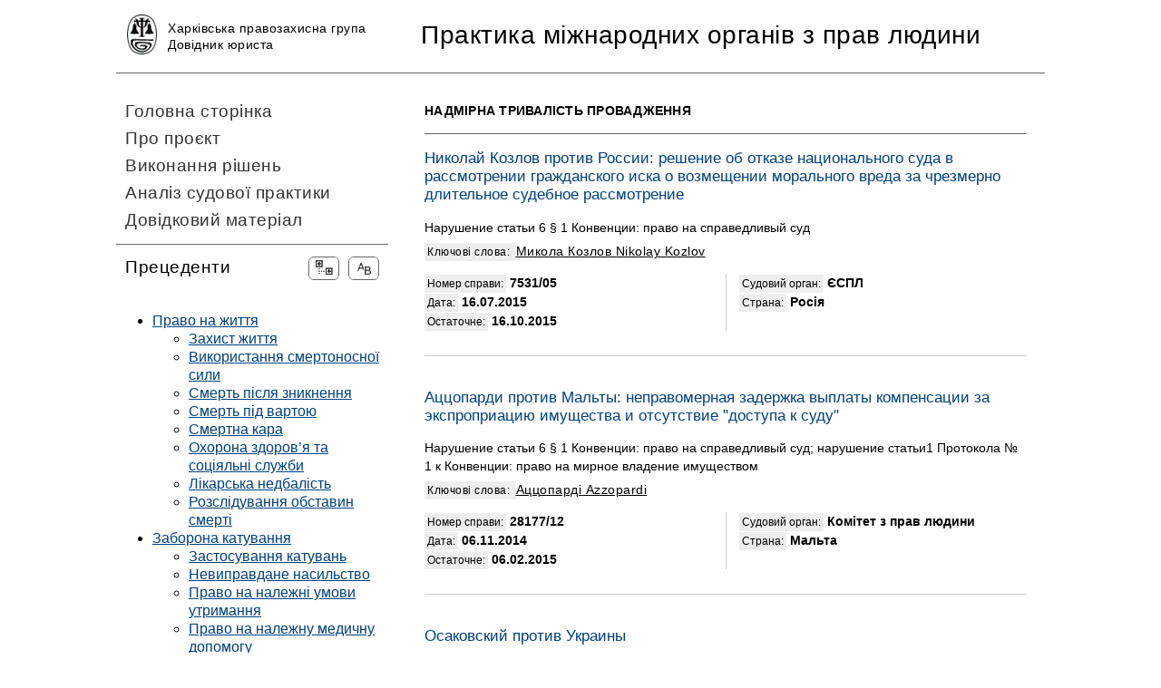

--- FILE ---
content_type: text/html; charset=UTF-8
request_url: http://lawyer.khpg.org/48
body_size: 6155
content:

<!doctype html>
<html>
<head>
<title>Надмірна тривалість провадження</title>
<meta http-equiv="Content-Type" content="text/html; charset=UTF-8" />
<META NAME="Document-state" CONTENT="Dynamic" />
<meta name="Description" content="Харківська правозахисна група" />
<meta http-equiv="Cache-control" content="no-cache"><META NAME="Robots" CONTENT="noindex" /><meta name="viewport" content="width=device-width,initial-scale=1">
<link href="https://lawyer.khpg.org/news.xml" rel="alternate" type="application/rss+xml"/>


<LINK href='https://lawyer.khpg.org/skin/css/reset.css'  type='text/css' rel='stylesheet'>
<LINK href='https://lawyer.khpg.org/skin/css/style1.css'  type='text/css' rel='stylesheet'>
<LINK href='https://lawyer.khpg.org/skin/treeview/jquery.treeview.css'  type='text/css' rel='stylesheet'>
<script src="https://lawyer.khpg.org/skin/js/jquery.min.js"></script>
<script src="https://lawyer.khpg.org/skin/js/ms.js"></script>
<script src="https://lawyer.khpg.org/skin/treeview/jquery.treeview.js"></script>
<script src="https://lawyer.khpg.org/skin/treeview/jquery.cookie.js"></script>
<!--[if IE]><script src="http://html5shiv.googlecode.com/svn/trunk/html5.js"></script><![endif]-->

<!-- Global site tag (gtag.js) - Google Analytics -->
<script async src="https://www.googletagmanager.com/gtag/js?id=UA-8911501-44"></script>
<script>
  window.dataLayer = window.dataLayer || [];
  function gtag(){dataLayer.push(arguments);}
  gtag('js', new Date());

  gtag('config', 'UA-8911501-44');
</script>


</head>

<body id='top'>

<a id='menubutton' onclick="swl();window.scrollTo(0,0);" title=' MENU '><img src='https://lawyer.khpg.org/skin/img/menu.png' alt='MENU'></a>

<a id='toTop' style='display:none;'><img src='https://lawyer.khpg.org/skin/img/top.png' /></a>


<div class='wrapper'>
<header id='header'>
        <a id='logo' href='https://lawyer.khpg.org/'>
            <img src='https://lawyer.khpg.org/skin/img/logo.png'>
            <div>Харківська правозахисна група<br><nobr>Довідник юриста</nobr></div>
        </a>
        <a id='site_name' href='https://lawyer.khpg.org/'>Практика міжнародних органів з прав людини</a>
</header>

    <div id='midleblock'>
        <div id='leftsection'><div id='menu'>
<a class='main_sections' href='https://lawyer.khpg.org/'>Головна сторінка</a><a class='main_sections' href='https://lawyer.khpg.org/242'>Про проєкт</a><a class='main_sections' href='https://lawyer.khpg.org/127'>Виконання рішень</a><a class='main_sections' href='https://lawyer.khpg.org/128'>Аналіз судової практики</a><a class='main_sections' href='https://lawyer.khpg.org/243'>Довідковий матеріал</a>
<div id='inter_unit'>
    <div>


    Прецеденти
    <a class='r' href='https://lawyer.khpg.org/alphabet'><img src='https://lawyer.khpg.org/skin/img/al_p.png' alt='Всі розділи' /></a>
    <a class='r' href='javascript:swich_tree()'><img id='tree_swicher' src='https://lawyer.khpg.org/skin/img/tr_p.png' title='Розгорнути/згорнути все' /></a>
    </div>
</div>

<br><ul id='tree' ><li><a href='https://lawyer.khpg.org/2'>Право на життя</a><ul><li><a href='https://lawyer.khpg.org/6'>Захист життя</a></li><li><a href='https://lawyer.khpg.org/3'>Використання смертоносної сили</a></li><li><a href='https://lawyer.khpg.org/5'>Смерть після зникнення</a></li><li><a href='https://lawyer.khpg.org/4'>Смерть під вартою</a></li><li><a href='https://lawyer.khpg.org/11'>Смертна кара</a></li><li><a href='https://lawyer.khpg.org/9'>Охорона здоров’я та соціяльні служби</a></li><li><a href='https://lawyer.khpg.org/10'>Лікарська недбалість</a></li><li><a href='https://lawyer.khpg.org/7'>Розслідування обставин смерті</a></li></ul></li><li><a href='https://lawyer.khpg.org/13'>Заборона катування</a><ul><li><a href='https://lawyer.khpg.org/14'>Застосування катувань</a></li><li><a href='https://lawyer.khpg.org/15'>Невиправдане насильство</a></li><li><a href='https://lawyer.khpg.org/17'>Право на належні умови утримання</a></li><li><a href='https://lawyer.khpg.org/19'>Право на належну медичну допомогу</a></li><li><a href='https://lawyer.khpg.org/18'>Синдром камери смертників</a></li><li><a href='https://lawyer.khpg.org/21'>Заподіяння страждань родичам жертви</a></li><li><a href='https://lawyer.khpg.org/22'>Вислання чи видання</a></li><li><a href='https://lawyer.khpg.org/20'>Неналежне розслідування</a></li><li><a href='https://lawyer.khpg.org/24'>Погані умови транспортування</a></li></ul></li><li><a href='https://lawyer.khpg.org/26'>Право на свободу та особисту недоторканність</a><ul><li><a href='https://lawyer.khpg.org/28'>Свавільне позбавлення свободи</a></li><li><a href='https://lawyer.khpg.org/31'>Безпідставне тримання під вартою</a></li><li><a href='https://lawyer.khpg.org/29'>Повідомлення про причини затримання</a></li><li><a href='https://lawyer.khpg.org/27'>Насильницьке звільненя</a></li><li><a href='https://lawyer.khpg.org/35'>Неправдиві підстави для затримання</a></li><li><a href='https://lawyer.khpg.org/30'>Довготривале доставлення до суду</a></li><li><a href='https://lawyer.khpg.org/34'>Позбавлення свободи за борги</a></li><li><a href='https://lawyer.khpg.org/32'>Оскарження позбавлення свободи</a></li><li><a href='https://lawyer.khpg.org/33'>Компенсація за неправомірне позбавлення свободи</a></li></ul></li><li><a href='https://lawyer.khpg.org/40'>Право на справедливий суд</a><ul><li><a href='https://lawyer.khpg.org/43'>Суд, створений на основі закону</a></li><li><a href='https://lawyer.khpg.org/57'>Очевидна відмова в правосудді</a></li><li><a href='https://lawyer.khpg.org/41'>Доступ до суду</a></li><li><a href='https://lawyer.khpg.org/42'>Незалежний та безсторонній суд</a></li><li><a href='https://lawyer.khpg.org/44'>Публічні слухання</a></li><li><a href='https://lawyer.khpg.org/45'>Рівність сторін</a></li><li><a href='https://lawyer.khpg.org/46'>Обґрунтоване рішення</a></li><li><a href='https://lawyer.khpg.org/47'>Сталість судового рішення</a></li><li><a href='https://lawyer.khpg.org/51'>Презумцію невинуватості</a></li><li><a href='https://lawyer.khpg.org/50'>Право зберігати мовчання</a></li><li><a href='https://lawyer.khpg.org/52'>Право на підготовку до захисту</a></li><li><a href='https://lawyer.khpg.org/53'>Особиста участь в судовому розгляді</a></li><li><a href='https://lawyer.khpg.org/54'>Право на захисника</a></li><li><a href='https://lawyer.khpg.org/55'>Право на виклик та допит свідків</a></li><li><a href='https://lawyer.khpg.org/56'>Право на перекладача</a></li><li><a href='https://lawyer.khpg.org/48'>Надмірна тривалість провадження</a></li><li><a href='https://lawyer.khpg.org/49'>Відсутність ефективного виконання рішення</a></li><li><a href='https://lawyer.khpg.org/60'>Право на перегляд рішення</a></li></ul></li><li><a href='https://lawyer.khpg.org/61'>Покарання виключно на основі закону</a><ul><li><a href='https://lawyer.khpg.org/62'>Застосування закону про злочини</a></li><li><a href='https://lawyer.khpg.org/63'>Застосування закону про покарання</a></li><li><a href='https://lawyer.khpg.org/64'>Право не бути судимим двічі</a></li></ul></li><li><a href='https://lawyer.khpg.org/66'>Право на повагу до приватного і сімейного життя</a><ul><li><a href='https://lawyer.khpg.org/67'>Право на приватне життя</a><ul><li><a href='https://lawyer.khpg.org/68'>Особистість</a></li><li><a href='https://lawyer.khpg.org/69'>Моральна та фізична недоторканість</a></li><li><a href='https://lawyer.khpg.org/70'>Особистий простір</a></li><li><a href='https://lawyer.khpg.org/71'>Збір та використання інформації</a></li><li><a href='https://lawyer.khpg.org/72'>Сексуальне життя</a></li><li><a href='https://lawyer.khpg.org/73'>Соціальне життя та особисті відносини</a></li></ul></li><li><a href='https://lawyer.khpg.org/74'>Право на сімейне життя</a></li><li><a href='https://lawyer.khpg.org/75'>Право на недоторканність житла</a></li><li><a href='https://lawyer.khpg.org/76'>Право на таємницю спілкування та кореспонденції</a><ul><li><a href='https://lawyer.khpg.org/293'>Електронна кореспонденція</a></li></ul></li></ul></li><li><a href='https://lawyer.khpg.org/77'>Свобода думки, совісті та релігії</a></li><li><a href='https://lawyer.khpg.org/78'>Свобода вираження поглядів</a><ul><li><a href='https://lawyer.khpg.org/79'>Засоби масової інформації</a></li><li><a href='https://lawyer.khpg.org/80'>Доступ до інформації</a></li><li><a href='https://lawyer.khpg.org/81'>Поширення інформації</a></li><li><a href='https://lawyer.khpg.org/82'>Одіозні висловлювання</a></li><li><a href='https://lawyer.khpg.org/83'>Ревізіоністські висловлювання</a></li><li><a href='https://lawyer.khpg.org/84'>Підбурювання до насильства</a></li><li><a href='https://lawyer.khpg.org/85'>Політичні висловлювання</a></li><li><a href='https://lawyer.khpg.org/86'>Громадські висловлювання</a></li><li><a href='https://lawyer.khpg.org/87'>Художнє вираження</a></li><li><a href='https://lawyer.khpg.org/88'>Комерційні висловлювання</a></li></ul></li><li><a href='https://lawyer.khpg.org/89'>Свобода зібрань та об’єднань</a><ul><li><a href='https://lawyer.khpg.org/90'>Свобода зібрань</a></li><li><a href='https://lawyer.khpg.org/91'> Свобода асоціацій</a><ul><li><a href='https://lawyer.khpg.org/92'>Політичні партії</a></li><li><a href='https://lawyer.khpg.org/93'>Профспілки</a></li><li><a href='https://lawyer.khpg.org/94'>Інші асоціації</a></li></ul></li></ul></li><li><a href='https://lawyer.khpg.org/121'>Право на ефективний засіб юридичного захисту</a></li><li><a href='https://lawyer.khpg.org/101'>Заборона дискримінації</a><ul><li><a href='https://lawyer.khpg.org/102'>Раса</a></li><li><a href='https://lawyer.khpg.org/103'>Стать</a></li><li><a href='https://lawyer.khpg.org/104'>Релігія</a></li><li><a href='https://lawyer.khpg.org/105'>Сексуальна орієнтація</a></li><li><a href='https://lawyer.khpg.org/106'>Громадянство</a></li><li><a href='https://lawyer.khpg.org/107'>Народження</a></li><li><a href='https://lawyer.khpg.org/108'>Інше підґрунття</a></li></ul></li><li><a href='https://lawyer.khpg.org/109'>Право на приватну власність</a><ul><li><a href='https://lawyer.khpg.org/110'>Позбавлення власності</a></li><li><a href='https://lawyer.khpg.org/111'>Контроль за використанням власності</a></li></ul></li><li><a href='https://lawyer.khpg.org/36'>Право на вільне пересування та вибір місця проживання</a><ul><li><a href='https://lawyer.khpg.org/37'>Пересування всередині країни</a></li><li><a href='https://lawyer.khpg.org/38'>Виїзд із країни</a></li><li><a href='https://lawyer.khpg.org/39'>В’їзд в країну</a></li><li><a href='https://lawyer.khpg.org/120'>Заборона на вислання іноземця</a></li></ul></li><li><a href='https://lawyer.khpg.org/97'>Права дитини</a><ul><li><a href='https://lawyer.khpg.org/98'>Право на заходи щодо захисту</a></li><li><a href='https://lawyer.khpg.org/100'>Право на громадянство</a></li></ul></li><li><a href='https://lawyer.khpg.org/112'>Право на освіту</a></li><li><a href='https://lawyer.khpg.org/113'>Право на участь у веденні політичних і державних справ</a><ul><li><a href='https://lawyer.khpg.org/116'>Право брати участь у веденні державних справ</a></li><li><a href='https://lawyer.khpg.org/114'>Право голосувати і бути обраним</a></li><li><a href='https://lawyer.khpg.org/117'>Доступ до державної служби</a></li></ul></li><li><a href='https://lawyer.khpg.org/122'>Право подати скаргу в міжнародний орган </a></li><li><a href='https://lawyer.khpg.org/125'>Інші питання</a></li></ul>

<script type='text/javascript'>
		$(function() {
			$('#tree').treeview({
				collapsed: true,
				animated: 'medium',
				control:'#sidetreecontrol',
				persist: 'location'
			});
		})
</script>
</div><br><br></div>
        <main id='mainsection'><div id='main'><div class='path'><a href='https://lawyer.khpg.org/48'>
        Надмірна тривалість провадження</a></div><div id='mess_list'>
<div class='mess_unit'>
    <a href='https://lawyer.khpg.org/1452197771'>
        <h3>Николай Козлов против России:  решение об отказе национального суда в рассмотрении гражданского иска о возмещении морального вреда за чрезмерно длительное судебное рассмотрение</h3>
        <div class='short'>Нарушение статьи 6 § 1 Конвенции: право на справедливый суд</div>
    </a>
    <div class='keywords'><span class='category_key'>Ключові слова: </span><u class='keyword'>Микола Козлов Nikolay Kozlov</u> </div>

    <div class='categories'><div class='category_unit'><span class='category_key'>Номер справи:</span> <span class='category_value'>7531/05</span></div><div class='category_unit'><span class='category_key'>Дата:</span> <span class='category_value'>16.07.2015</span></div><div class='category_unit'><span class='category_key'>Остаточне:</span> <span class='category_value'>16.10.2015</span></div><div class='category_unit'><span class='category_key'>Судовий орган:</span> <span class='category_value'>ЄСПЛ</span></div><div class='category_unit'><span class='category_key'>Страна:</span> <span class='category_value'>Росія</span></div></div>
</div><div class='d'></div>
<div class='mess_unit'>
    <a href='https://lawyer.khpg.org/1455472995'>
        <h3>Аццопарди против Мальты:  неправомерная задержка выплаты компенсации за экспроприацию имущества и отсутствие "доступа к суду"</h3>
        <div class='short'>Нарушение статьи 6 § 1 Конвенции: право на справедливый суд; нарушение статьи1 Протокола № 1 к Конвенции: право на мирное владение имуществом</div>
    </a>
    <div class='keywords'><span class='category_key'>Ключові слова: </span><u class='keyword'>Аццопарді Azzopardi</u> </div>

    <div class='categories'><div class='category_unit'><span class='category_key'>Номер справи:</span> <span class='category_value'>28177/12</span></div><div class='category_unit'><span class='category_key'>Дата:</span> <span class='category_value'>06.11.2014</span></div><div class='category_unit'><span class='category_key'>Остаточне:</span> <span class='category_value'>06.02.2015</span></div><div class='category_unit'><span class='category_key'>Судовий орган:</span> <span class='category_value'>Комітет з прав людини</span></div><div class='category_unit'><span class='category_key'>Страна:</span> <span class='category_value'>Мальта</span></div></div>
</div><div class='d'></div>
<div class='mess_unit'>
    <a href='https://lawyer.khpg.org/1412767021'>
        <h3>Осаковский против Украины</h3>
        <div class='short'>Нарушение статьи 3: защита от жестокого обращения; нарушение статьи 5 §§3, 4: право на свободу; нарушение статьи 6 §1: право на справедливый суд</div>
    </a>
    <div class='keywords'><span class='category_key'>Ключові слова: </span><u class='keyword'>Osakovskiy Осаковський</u> </div>

    <div class='categories'><div class='category_unit'><span class='category_key'>Номер справи:</span> <span class='category_value'>13406/06</span></div><div class='category_unit'><span class='category_key'>Дата:</span> <span class='category_value'>17.07.2014</span></div><div class='category_unit'><span class='category_key'>Остаточне:</span> <span class='category_value'>17.10.2014</span></div><div class='category_unit'><span class='category_key'>Судовий орган:</span> <span class='category_value'>ЄСПЛ</span></div><div class='category_unit'><span class='category_key'>Страна:</span> <span class='category_value'>Україна</span></div><div class='category_unit'><span class='category_key'>Организация:</span> <span class='category_value'>Харківська правозахисна група</span></div></div>
</div><div class='d'></div>
<div class='mess_unit'>
    <a href='https://lawyer.khpg.org/1422274058'>
        <h3>Свинаренко и Сляднев против России:  решение Большой Палаты ЕСПЧ о неправомерности содержания подсудимых в клетке во время судебного заседания</h3>
        <div class='short'>Нарушение статьи 3 Конвенции: защита от жестокого обращения; нарушение статьи 6 § 1 Конвенции: право на справедливый суд</div>
    </a>
    <div class='keywords'><span class='category_key'>Ключові слова: </span><u class='keyword'>Свінаренко Слядньов Svinarenko Slyadnev</u> </div>

    <div class='categories'><div class='category_unit'><span class='category_key'>Номер справи:</span> <span class='category_value'>32541/08; 43441/08</span></div><div class='category_unit'><span class='category_key'>Дата:</span> <span class='category_value'>17.07.2014</span></div><div class='category_unit'><span class='category_key'>Остаточне:</span> <span class='category_value'>17.07.2014</span></div><div class='category_unit'><span class='category_key'>Судовий орган:</span> <span class='category_value'>ЄСПЛ</span></div><div class='category_unit'><span class='category_key'>Страна:</span> <span class='category_value'>Росія</span></div></div>
</div><div class='d'></div>
<div class='mess_unit'>
    <a href='https://lawyer.khpg.org/1390221088'>
        <h3>Горбатенко против Украины</h3>
        <div class='short'>Нарушение статьи 3: Плохие условия содержания // Нарушение статьи 6: Разумный срок рассмотрения</div>
    </a>
    <div class='keywords'><span class='category_key'>Ключові слова: </span><u class='keyword'>Gorbatenko Горбатенко</u> </div>

    <div class='categories'><div class='category_unit'><span class='category_key'>Номер справи:</span> <span class='category_value'>25209/06</span></div><div class='category_unit'><span class='category_key'>Дата:</span> <span class='category_value'>28.11.2013</span></div><div class='category_unit'><span class='category_key'>Остаточне:</span> <span class='category_value'>28.02.2014</span></div><div class='category_unit'><span class='category_key'>Судовий орган:</span> <span class='category_value'>ЄСПЛ</span></div><div class='category_unit'><span class='category_key'>Страна:</span> <span class='category_value'>Україна</span></div></div>
</div><div class='d'></div>
<div class='mess_unit'>
    <a href='https://lawyer.khpg.org/1397131948'>
        <h3>Таран против Украины</h3>
        <div class='short'>Нарушение §§ 1 (c), 3, 4, 5 статьи 3: условия содержания, безосновательное содержание под стражей, обжалование лишения свободы, компенсация // статьи 6 § 1: продолжительность судебного разбирательства</div>
    </a>
    <div class='keywords'><span class='category_key'>Ключові слова: </span><u class='keyword'>Taran Таран</u> </div>

    <div class='categories'><div class='category_unit'><span class='category_key'>Номер справи:</span> <span class='category_value'>31898/06</span></div><div class='category_unit'><span class='category_key'>Дата:</span> <span class='category_value'>17.10.2013</span></div><div class='category_unit'><span class='category_key'>Остаточне:</span> <span class='category_value'>17.01.2014</span></div><div class='category_unit'><span class='category_key'>Судовий орган:</span> <span class='category_value'>ЄСПЛ</span></div><div class='category_unit'><span class='category_key'>Страна:</span> <span class='category_value'>Україна</span></div></div>
</div><div class='d'></div>
<div class='mess_unit'>
    <a href='https://lawyer.khpg.org/1396448942'>
        <h3>Самойлович против Украины</h3>
        <div class='short'>Нарушение статьи 3: защита от жестокого обращения // Нарушение §1 (c), § 3 статьи 5: произвольное лишение свободы // Нарушение §1 статьи 6: разумный срок рассмотрения</div>
    </a>
    <div class='keywords'><span class='category_key'>Ключові слова: </span><u class='keyword'>Samoylovich Самойлович</u> </div>

    <div class='categories'><div class='category_unit'><span class='category_key'>Номер справи:</span> <span class='category_value'>28969/04</span></div><div class='category_unit'><span class='category_key'>Дата:</span> <span class='category_value'>16.05.2013</span></div><div class='category_unit'><span class='category_key'>Остаточне:</span> <span class='category_value'>16.08.2013</span></div><div class='category_unit'><span class='category_key'>Судовий орган:</span> <span class='category_value'>ЄСПЛ</span></div><div class='category_unit'><span class='category_key'>Страна:</span> <span class='category_value'>Україна</span></div></div>
</div><div class='d'></div>
<div class='mess_unit'>
    <a href='https://lawyer.khpg.org/1396014758'>
        <h3>Гавуля против Украины</h3>
        <div class='short'>Нарушение статьи 3: условия содержания // Нарушение статьи 5 §§ 1 и 3, а также статьи 6 § 1: продолжительность судебного разбирательства</div>
    </a>
    <div class='keywords'><span class='category_key'>Ключові слова: </span><u class='keyword'>Gavula Гавуля</u> </div>

    <div class='categories'><div class='category_unit'><span class='category_key'>Номер справи:</span> <span class='category_value'>52652/07</span></div><div class='category_unit'><span class='category_key'>Дата:</span> <span class='category_value'>16.05.2013</span></div><div class='category_unit'><span class='category_key'>Остаточне:</span> <span class='category_value'>16.08.2013</span></div><div class='category_unit'><span class='category_key'>Судовий орган:</span> <span class='category_value'>ЄСПЛ</span></div><div class='category_unit'><span class='category_key'>Страна:</span> <span class='category_value'>Україна</span></div></div>
</div><div class='d'></div>
<div class='mess_unit'>
    <a href='https://lawyer.khpg.org/1421583942'>
        <h3>Свинаренко и Сляднев против России:  решение о неправомерности содержания подсудимых в клетке во время судебного заседания</h3>
        <div class='short'>Нарушение статьи 3 Конвенции: защита от жестокого обращения; нарушение статьи 6 § 1 Конвенции: право на справедливый суд</div>
    </a>
    <div class='keywords'><span class='category_key'>Ключові слова: </span><u class='keyword'>Svinarenko Slyadnev Свінаренко Слядньов</u> </div>

    <div class='categories'><div class='category_unit'><span class='category_key'>Номер справи:</span> <span class='category_value'>№№ 32541/08 и 43441/08</span></div><div class='category_unit'><span class='category_key'>Дата:</span> <span class='category_value'>11.12.2012</span></div><div class='category_unit'><span class='category_key'>Остаточне:</span> <span class='category_value'>11.03.2013</span></div><div class='category_unit'><span class='category_key'>Судовий орган:</span> <span class='category_value'>ЄСПЛ</span></div><div class='category_unit'><span class='category_key'>Страна:</span> <span class='category_value'>Росія</span></div></div>
</div><div class='d'></div>
<div class='mess_unit'>
    <a href='https://lawyer.khpg.org/1298290916'>
        <h3>Харченко против Украины</h3>
        <div class='short'>Нарушение ст. 3 Конвенции: условия содержания в СИЗО // Нет нарушения ст. 3 Конвенции: неоказание медицинской помощи: явная необоснованность // Нарушение ст. 5 § 1 Конвенции: незаконное содержание под стражей // Нарушение ст. 5 § 3 Конвенции: чрезмерная длительность содержания под стражей // Нарушение статьи 5 § 4 Конвенции: невозможность обжалования на стадии судебного разбирательства // Нет нарушения статьи 6 § 1 Конвенции: чрезмерная длительность производства по делу: явная необоснованность //Нет необходимости рассмотрения жалобы по статье 13 Конвенции</div>
    </a>
    <div class='keywords'><span class='category_key'>Ключові слова: </span><u class='keyword'>Решения+Европейского+Суда Kharchenko Ukraine</u> </div>

    <div class='categories'><div class='category_unit'><span class='category_key'>Номер справи:</span> <span class='category_value'>40107/02</span></div><div class='category_unit'><span class='category_key'>Дата:</span> <span class='category_value'>10.02.2011</span></div><div class='category_unit'><span class='category_key'>Остаточне:</span> <span class='category_value'>10.05.2011</span></div><div class='category_unit'><span class='category_key'>Судовий орган:</span> <span class='category_value'>ЄСПЛ</span></div><div class='category_unit'><span class='category_key'>Страна:</span> <span class='category_value'>Україна</span></div></div>
</div></div><div class='clearfix'><div id='navigator'>  <b>1</b>&nbsp;  <a href='https://lawyer.khpg.org/48/page_2_10'>2</a>&nbsp;  <a href='https://lawyer.khpg.org/48/page_3_10'>3</a>&nbsp;  <a href='https://lawyer.khpg.org/48/page_4_10'>4</a>&nbsp;  <a href='https://lawyer.khpg.org/48/page_5_10'>5</a>&nbsp;  <a href='https://lawyer.khpg.org/48/page_6_10'>6</a>&nbsp;  <a href='https://lawyer.khpg.org/48/page_7_10'>7</a>&nbsp;  <a href='https://lawyer.khpg.org/48/page_8_10'>8</a>&nbsp;  <a href='https://lawyer.khpg.org/48/page_9_10'>9</a>&nbsp;  <a href='https://lawyer.khpg.org/48/page_10_10'>10</a>&nbsp;  </div></div>
</div></main>
    </div>
</div>
<footer><div>&copy;2026&nbsp;Харківська правозахисна група</div></footer>



    <div id='popup' class='modalDialog'>
        <div>
            <a title='сховати' class='close' onclick='popout();'>x</a>
            <div id='popup_content'></div>
        </div>
    </div>






<script>

function swich_tree()
{
    if($('#tree_swicher').attr('src')=='https://lawyer.khpg.org/skin/img/tr_p.png')
    {
        $('#menu ul ul').slideDown(500);
        $('#menu ul a').addClass('open');
        $('#tree_swicher').attr('src','https://lawyer.khpg.org/skin/img/tr_a.png');
    }
    else
    {
        $('#menu ul ul').slideUp(500);
        $('#menu ul a').removeClass('open');
        $('#tree_swicher').attr('src','https://lawyer.khpg.org/skin/img/tr_p.png')
    }
}

$('#menu ul a').click(function(){ if($('#tree_swicher').attr('src')=='https://lawyer.khpg.org/skin/img/tr_a.png'){ $('#tree_swicher').attr('src','https://lawyer.khpg.org/skin/img/tr_p.png'); } });
</script>
</div>
<script defer src="https://static.cloudflareinsights.com/beacon.min.js/vcd15cbe7772f49c399c6a5babf22c1241717689176015" integrity="sha512-ZpsOmlRQV6y907TI0dKBHq9Md29nnaEIPlkf84rnaERnq6zvWvPUqr2ft8M1aS28oN72PdrCzSjY4U6VaAw1EQ==" data-cf-beacon='{"version":"2024.11.0","token":"5cf7d379b3b04334bf372c9410981a0c","r":1,"server_timing":{"name":{"cfCacheStatus":true,"cfEdge":true,"cfExtPri":true,"cfL4":true,"cfOrigin":true,"cfSpeedBrain":true},"location_startswith":null}}' crossorigin="anonymous"></script>
</body>
</html>

--- FILE ---
content_type: text/css
request_url: https://lawyer.khpg.org/skin/css/style1.css
body_size: 3968
content:
body{font-family: Arial,Tahoma, sans-serif; line-height:130%;  margin:0; padding:0; color:#000; font-size:16px; }
.fon{ background-color:#fff;}
.wrapper{ background-color:#fff;  overflow: hidden;}

p{margin:16px 0;}
a{color:#004080;}
a:hover{}
input, textarea, select {margin: 5px 0; padding:2px 4px; font-size: 100%; }
big,.big{ font-size: large;}
input.big{transform:scale(1.35); margin:9px; cursor:pointer;}

.small{font-size:75%;}
.center{text-align:center;}
.r{float:right;}
.l{float:left;}
.clearfix{ clear:both;}
img.mavrik{vertical-align:middle; border-bottom:solid 1px #777;}
.red {color:#8B0000;}

.rd {border-radius: 5px;}

h1,h2,h3,h4,h5,h6{line-height:120%; font-weight:normal;}

h1{text-transform:uppercase;font-size:1.3em; line-height: 130%; letter-spacing: 1px;}
h2{font-size:1.2em;}


.nobr{white-space:nowrap;}
.w50{ width:50px;}

.d1{height:2px; background-color: #17736B; margin-bottom:30px;  }
.d{height:1px; border-bottom: solid 1px #ccc; margin:18px 0 36px;   }
.dd{ height:0px; border-top:solid 2px #015DA3; clear: both;}


#menubutton{position:fixed; z-index:999; display:block;}
#menubutton img{width:40px; height:40px;}

#toTop {position:fixed; z-index:999; bottom:0px;  right:0px; background-color:#000; overflow: hidden;width:40px; height:40px; cursor: pointer;}
#toTop img{width:40px; height:40px;}



#header{overflow:hidden; border-bottom: solid 1px #666; }
#header a{color:#000; text-decoration:none; letter-spacing:0.5px;}
#logo{font-size:12px; text-align:center; display:block; margin:8px 48px 10px;}
#logo img{height:32px; width:auto; margin-right:12px; vertical-align: top;}
#logo div{display:inline-block; line-height:120%; padding-top:5px;}
#site_name{display:block; font-size:20px; text-align:center; margin:8px 12px;}



.warning {
    padding: 15px;
    margin: 20px 0;
    font-size: 0.9em;
    border-radius:15px;
    border: solid 2px #A52A2A;
    font-weight: bold;
    display: inline-block;
}

.result{
    padding: 5px 10px;
    margin: 0 0 20px 0;
    font-size: 0.9em;
    color: #fff;
    background-color: #004D91;

    display: inline-block;
    border-radius: 0 0 10px 0;
}


#switcher{background-color:#A6B1B9; height: 70px; padding-left: 25px; }
#switcher img{ cursor: pointer; }
#search {overflow:hidden;  display:block;  padding: 20px 15px 0 0;  }
#search img{ margin:0px; width:auto;  border-radius:0px;}
#search input{margin: 0;  vertical-align: middle;}
#search_word{width:220px; border:solid 1px #fff; color:#000; background-color:#ECF9F4; border-radius: 5px; }
#search_button{ border: none; background-color: transparent; position: relative; top: 7px; margin: 0 0px; padding: 0;}




#midleblock{margin:24px 0;}


#menu{  }
#list{display: block; margin:0; padding:0px;}


#nac_unit a{display:block; padding: 15px 0 15px 25px; border-bottom: solid 1px #fff;color:#0000CD; text-decoration:none;  font-size: 0.9em;  }
#nac_unit a:hover{text-decoration: underline;}
#nac_unit a.selected { font-weight: bold; color: #000;}


.main_sections,.main_sections_active{display:block; margin: 8px 10px 10px 10px; color: #333; text-decoration: none; font-size: 1.2em; letter-spacing:0.5px; }
.main_sections:hover { text-decoration: underline; color: #000;}
.main_sections_active{  opacity: .6;}

#inter_unit{display:block; border-top: solid 1px #666;
margin: 16px 0 -6px;
padding: 6px 0 0 10px;
color: #000; font-size:1.2em; letter-spacing:0.5px; height: 38px; line-height: 38px; }
#inter_unit a {display:inline;}
#inter_unit a:hover {opacity: 0.5;}
#inter_unit a img{margin:0 10px 0 0 ; width:32px;  border-radius:6px; cursor:pointer; vertical-align: middle; border: solid 1px #666;}


#alphabet{ margin: 0 0px;}
#list li{ -webkit-user-select: none;-moz-user-select: none;-ms-user-select: none;user-select: none; list-style: none; list-style-position: outside; line-height: 180%;   margin-left: 0px;}
#list li a{ font-size: 1em; text-decoration: none;}
#list li a:hover{text-decoration: underline;}



#mainsection{overflow: hidden; margin:0 10px 0;  }


footer{clear:both; background-color:#333; padding:20px; color:#fff; overflow: hidden; text-align: center; }


#path_rm{ background-color: #eee; text-align: center; overflow: hidden; border-bottom: solid 1px #333;}

.rm{border:solid 1px #ccc; border-radius:5px; background-color: #f4f4f4; padding:10px;}

#form{margin: 20px 0;}




.modalDialog {position:fixed; top:0; right:0; bottom:0; left:0; background: rgba(0,0,0,0.85); z-index: 99999; 	display:none; 	pointer-events:none;pointer-events: auto;}

.modalDialog > div {border-radius: 2px; position: relative; margin:10% auto; padding:20px; background: #eee; width:250px; line-height: 150%; font-size: 1.1em;}
.close { cursor: pointer;  color:#000;  position:absolute; right:7px; top:5px;  text-decoration: none; font-size:2em;}
.close:hover { color: #FF0000; text-decoration: none; }
.modalDialog_input  { border: solid 1px #000;  padding:5px;  border-radius:2px; width: 100%; margin: 7px 0; font-size: 1.1em; letter-spacing: 0.5px;  }


.button, input.button{color:#000;  background-color:#e4e4e4; padding: 5px 10px; border-radius:5px; text-decoration: none;  font-size: 1.1em; border: none;  }
.button:hover{ background-color: #333; color: #fff; cursor: pointer;}
.button_e{ color: #FFF;  background-color:#FF8C00 ; padding: 10px; margin:0 10px 0px 0; border-radius:2px; text-decoration:none; font-weight:bold; line-height: 45px;  }
.button_e:hover{ background-color: #D2691E; color: #fff;}

.reg_form{padding: }
.reg_form h2{ text-transform: uppercase; font-size: 1.5em; margin-bottom: 20px; letter-spacing: 0.5px; line-height: 115%;}
.reg_form h3{ text-transform: uppercase; font-size: 1.1em; margin-bottom: 10px; line-height: 115%;}

.close-return{ color:#000; float: right;  position: relative; right:-10px; top:-10px;  text-decoration: none; font-size:1.5em;}
.close-return:hover { color: #FF0000; }




#main_plus h2{ margin:25px 0 10px 0; font-size: 1.2em; color:#333; line-height: 135%; font-weight: bold;}




.det_page{overflow:hidden; color:#000; letter-spacing:1px; color: #FFFFFF; font-weight: bold;  font-size:0.85em; line-height:50px; padding: 0 10px; float:left; display: inline-block; margin-right:20px;}
.page{ margin: 20px  0px; clear: }

#imgs{ float: left; width: 28%; overflow: hidden;}
#imgs img{width: 88%; margin-bottom: 10px;}
.page h1{  margin: 20px 0;}



.dva{-webkit-column-count:2;-moz-column-count:2;column-count:2;

}


.download{ display:block;  color: #000;  padding:5px; background-color:#f2f2f2; border: solid 1px #ddd; text-align:right; margin:0 0 5px 5px; color: #000; overflow:hidden;  }
a.download{font-size: 1.2em;line-height: 32px;text-decoration: none; padding-right:15px; }

a.download:hover{background-color:#E6DBC5; color:#000; text-decoration: underline;}





.post_date{padding:5px; background-color:#B8A478; text-align:right; margin:0 0 5px 5px; color: #FFFFFF; }
.post_acti{padding:13px 5px; text-align:right; margin:0 0 5px 5px; color: #FFFFFF; text-transform:uppercase; font-weight:bold;}
.post_detail {padding:5px; text-align:right; margin:0 0 5px 5px; color: #000; }
.post_detail span{padding: 2px 5px; background-color: #f2f2f2; color: #000; border: solid 1px #ccc;}

.page_img {display:block; margin:0 20px 20px 0; vertical-align:top; overflow:hidden;}
.page_img img{width: 100%; height: auto;border: solid 1px #e7e7e7;}



.navigator{ padding: 15px 30px;  border-top: solid 1px #ddd;font-size: 1.2em; background-color: #f2f2f2; }
.navigator a{color: #008000; margin: 0 2px; }
.navigator a:hover{ color: #000; text-decoration: none;}


#main { overflow: hidden; }
.path{ margin:8px 0px 8px; font-size:.85em; letter-spacing:0.25px;  color:#000; border-bottom: solid 1px #666; padding-bottom: 14px; font-weight: bold; }
.path a{color: #000; text-decoration: none; text-transform: uppercase; }
.path a:hover{text-decoration: underline;}

h1.title_page{font-weight:bold;  margin: 15px 0px; font-size:20px; color: #000;  }


.comments{clear:both;  margin: 30px 0; padding: 20px; background-color: #C9D7E8;}

.comments img.avatar {float: left; margin: 0px 30px 0px 0;	width: 50px; }

.comment{line-height:120%; background-color:#f4f4f4;  border: solid 1px #eee;   margin: 20px 0; padding: 10px 20px; overflow: hidden;  width: 60%; }
#comment_form{background-color: #f4f4f4;}
.delcomment{color: #FF0000; float: right; margin: 0 0 20px 20px;}
.comment  textarea{margin: 7px 0; }
.delcomment{float:right;}

.page .comment img{width:auto; height:auto; display: inline ; margin:0; border:none;}
.page .full{padding-right:30px;}
.page iframe, .page object,.page embed {width: 100% !important; height: height:100% !important; margin: 20px 0;}







.stat{font-size:75%; margin-top: 10px;  color:#006400;}

.ind {height:30px; background-image: url(ind.gif); background-position: center; background-repeat: no-repeat; margin-bottom: 20px;}

#main_plus{margin:30px 0 0;}
#main_news{margin:30px 0 30px;}

.page_plus{clear:both; background-color: #fff; margin: 30px; padding:25px; font-size:85%; line-height: 130%; -webkit-column-width:20em; -moz-column-width:20em; column-width:20em;   vertical-align:text-top; }

.post_plus{display: block; margin: 0px 30px; max-width: 600px; padding: 15px 20px; background-color:#9746ae;  color:#FFF;  font-weight: bold;  font-size: 1.1em; letter-spacing: 0.5px;text-decoration: none; background-image: url(../img/newsplus.png); background-repeat: no-repeat;  background-position: right 50%;  }
.post_plus:hover{color:#fff;background-color:#6C317C; }

.d_plus{height:10px; clear:both;}

#soc{margin:28px 0 ; color:#666;  padding: 10px 0;   border-top: solid 1px #ccc; font-size: 0.85em;}
#soc img{ margin: 10px; width: 36px; vertical-align: middle; opacity: 0.5;}
#soc img:hover{  opacity: 1;}


#navigator{color:#555; padding:32px 0 16px 0; text-align:center; line-height:200%;}
#navigator a{text-decoration: none; color:#000;  margin:0 4px 16px 0;}
#navigator a:hover {text-decoration:underline;}
#navigator b {color:#fff; background-color: #D3D3D3; padding: 4px; border-radius: 4px; }
#navigator .pagenav{text-align:center; }
#navigator table{width:100%; height:40px;}

#navigator td.previous, #navigator td.next{ width: 40px; height: 40px; background-color:#8B9948;  background-repeat: no-repeat; position: relative; top: -2px;}
#navigator td.previous:hover, #navigator td.next:hover{  background-color:#b3bf76;}
#navigator td.previous a, #navigator td.next a{display:block; width: 40px; height: 40px; margin:0px; }
#navigator td.previous {background-image: url(../img/p_previous.png);}
#navigator td.next {background-image: url(../img/p_next.png);}









#similar{padding: 0px 30px 0 50px;  font-size: 0.9em;}
#similar a{text-decoration: none;}
#similar h3{text-transform: uppercase; margin-bottom: 10px;}

.page .date, .similar_date{ font-size:0.9em;color: #999;}
.similar_post, .similar_post:hover{color: #000;}
.similar_post:hover h3{color: #FF8C00; text-decoration: underline;}
.similar_unit{ margin: 25px 0;}


.mailform{  font-size: 1.1em; margin-bottom: 30px;}
.mailform textarea{ width: 100%; height: 100px; max-width: 700px;}



.red_back{  background-color:  #FF0000;   }
.green_back{  background-color: #008000; }
.note{ padding: 20px; color: #fff; font-size: 1.1em; line-height: 180%; text-align: center; border-radius:2px; margin-bottom: 100px;}
.note a{ color: #fff;}









.carousel{background-color: #fff; border: solid 1px #ccc;}
.carousel img{width: 100%; height: auto;}



.tbl{border-collapse:collapse; clear:both; color: #000;background-color: #FFFFFF; }
.tbl tr:first-of-type{ background-color: #777; color: #fff;}
.tbl tr.title{ background-color: #eee;}
.tbl td{padding: 10px;  }
.tbl, .tbl tr, .tbl td { border: 1px solid #ccc;  }

#discount{ padding: 10px 15px; font-size: 1.1em; color: #fff; background-color: #008000; font-weight: bold; line-height: 150%;}

#order_link a{ display: block; padding: 10px 15px; font-size: 1.1em; color: #fff; background-color: #008000; font-weight: bold; line-height: 150%; text-decoration: none}
#order_link a:hover{background-color: #FFA500;}
.basket{margin: 20px 5px;}

.delivery_form input{ width:99%;}


#accountbl{ margin: 20px 10px 20px 0; padding: 20px 30px; border: solid 2px #228B22;}





#leftsection {display:none;}

.news_unit{ margin: 15px 0;}
.mess_unit{ margin: 15px 0;}
.mess_unit a, .news_unit a{ text-decoration: none; color: #000; }
.mess_unit h3, .news_unit h3{font-size:1.05em;  color:#004080; line-height: 120%; font-family:Verdana, Geneva, sans-serif;  }
.mess_unit a:hover h3,.news_unit a:hover h3 {text-decoration: underline;}

.mess_unit .short {font-size: 0.85em;  margin-top:3px; }
.mess_unit td.tmb { padding:15px; width: 100px; background-color: #eee;}
.mess_unit td.tmb img{ width: 100%; height: auto;}


.keywords{font-size:0.85em; letter-spacing: 0.5px; margin:6px 0; }



.category_unit{ line-height: 120%;}
.category_key{ background-color: #eee; font-size:12px; padding: 3px;}
.category_value{ font-weight: bold;font-size: 0.85em;}
.categories { padding: 8px 0; background-color: #fff;
-webkit-column-width: 300px;  -moz-column-width: 300px;  column-width: 300px;
-webkit-column-count: 2; -moz-column-count: 2; column-count: 2;
-webkit-column-gap: 30px;  -moz-column-gap: 30px;  column-gap: 30px;
-webkit-column-rule: 1px solid #ccc; -moz-column-rule: 1px solid #ccc; column-rule: 1px solid #ccc;}









.page_map{ margin:0px 0 40px 0px; padding: 16px; background-color: #f4f4f4; }

.page_map a{ text-decoration: none;}
.page_map a:hover{ text-decoration: underline; }
.pm2{ margin: 5px 0px;  font-weight: bold; text-transform: uppercase;  }
.pm3{ margin: 5px 0 5px 30px; text-transform: uppercase;   }
.pm4{ margin-left: 60px; }
.pm5{ margin-left: 90px; font-size: 95%;}
.pm6{ margin-left: 120px; font-size: 90%; font-weight: normal;}
.met{ margin-bottom: 5px; display: block;  }



 #search_form{ display: block; }
 .form_unit { padding: 10px 0;  }
 .chbtre{position: relative; top:-2px; padding: 10px; margin:0 0 0 10px; }
 #tree_sect  label{ position: relative; top: -5px;}

.like_a{color: #0000CD; text-decoration: underline}
#category_check_off, #category_check_on{ }
#result{ height:30em; overflow:hidden;}
#show_result_button { margin: 20px 0; display: inline-block;}
#query{ padding: 10px; background-color: #1E74BD; color:#ddd; border-bottom:solid 2px #fff;}
#query span {color: #fff; font-weight: bold; }



















@media screen and (min-width: 340px) {


}


@media screen and (min-width: 400px) {
#search_block{float: right;}
#site_name{font-size:22px;}

}


@media screen and (min-width: 500px) {

}


@media screen and (min-width: 660px) {


#navigator{ font-size: 1.1em;}
}


@media screen and (min-width: 760px) {

#header{height: 80px;}
#logo{display:flex; font-size:14px; width:286px; float:left; margin:16px 0;  text-align:left; }
#logo img{height:44px; width:auto; margin:2px 12px 0;}
#logo div{margin:6px 0 0 0; line-height:18px; }
#site_name{margin:0; font-size:18px; margin-left:336px;  line-height:78px; text-align:left;}


#leftsection{ width:300px; display: block; position: relative; float: left;  }
#mainsection{ margin:0px 20px 0 340px;}
#menubutton{ display:none;}
#menu{ padding-left: 0px; }
#basket{float: right;}

#menu_top{ display:block; margin: 12px 0 0 40px; display: inline-block; }
#menu_top a{ text-decoration: none; margin-right: 30px;}
#menu_top a:hover{ text-decoration: underline;}



}



@media screen and (min-width: 800px) {
#menu_bottom{  margin: -2px 30px 0px 0; float: right;}
#menu_bottom a{ margin:0 10px 0 0;}
.basket{margin: 20px 30px;}
#site_name{font-size:2.60vw;}
}


@media screen and (min-width: 860px) {
#logo{font-size:14px;margin:14px 0;}
#logo div{margin:8px 0 0 0;padding:0; }
#site_name{font-size:2.70vw;}
#site_subname{font-size:16px;}
#soc .icon { display: inline; margin-top: 0px;}
#menu_bottom{  margin: -2px 50px 0px 0; }
}

@media screen and (min-width: 900px) {
#site_name{font-size:2.75vw;}
.page_l{float:left; width:50%;}
.page_r{float:right; width:50%;}
.rm{margin:20px 0 0px 10px; }
#price{ margin-right: 10px;}
#tel_top{ float: right;}

}





@media screen and (min-width: 1024px) {
#site_name{font-size:28px;}
.wrapper{ width:1024px; margin: 0 auto;}
}






--- FILE ---
content_type: application/javascript
request_url: https://lawyer.khpg.org/skin/js/ms.js
body_size: 440
content:
$(function() {
    $(window).scroll(function() {
        if($(this).scrollTop() > 100) {
            $('#toTop').fadeIn();
        } else {
            $('#toTop').fadeOut();
        }
    });
    $('#toTop').click(function() {
        $('body,html').animate({scrollTop:0},400);
    });
});




function swl()
{
    $('#leftsection').toggle();
}



function windowSize(){

    if($(window).width() < '660')
    {
        if($('#leftsection').is(":visible")) $('#leftsection').show(100);
        else $('#leftsection').hide(100);
    }

    else
    {
         $('#leftsection').show(100);
    }
}                  //

$(window).on('load resize ',windowSize);

function popup(address,par)
{   
    var request = $.ajax({
    type: 'POST',
    url: address,
    data: { do: 'ajax', param: par }
    });

    request.done(function(msg) {

    $('#popup_content').html(msg);
    $('#popup').show();
    });

    request.fail(function(jqXHR, textStatus) {
    alert( 'Request failed: ' + textStatus );
    });
    return false;
}

function popout()
{
    $('#popup').hide();
    return false;
}

function swbl(param,url)
{
    var hi=document.getElementById(param+'_');
    var sh=document.getElementById(param);
    var on=document.getElementById(param+'_on');
    var off=document.getElementById(param+'_off');
    var ind=document.getElementById(param+'_ind');

    if(hi.style.display == 'none')
    {
       if(hi.innerHTML!='')show();
       else if(hi && url!==undefined && hi.innerHTML==='')
       {
          sndReq('index.php?'+url+'&callback='+param+'_');
          var timerId = setInterval(function() {
          if(hi.innerHTML!='')
          {
             clearInterval(timerId);
             show();
             if(ind)ind.style.display = 'none';
          }
          else if(ind)ind.style.display = 'block';

}, 200);



       }
    }
    else hide()



    function show()
    {
        if(sh)sh.style.display = 'none';
        if(hi)hi.style.display = 'block';
        if(on)on.style.display = 'none';
        if(off)off.style.display = 'inline';
    }

   function hide()
    {
        if(sh)sh.style.display = 'block';
        if(hi)hi.style.display = 'none';
        if(on)on.style.display = 'inline';
        if(off)off.style.display = 'none';
    }

}